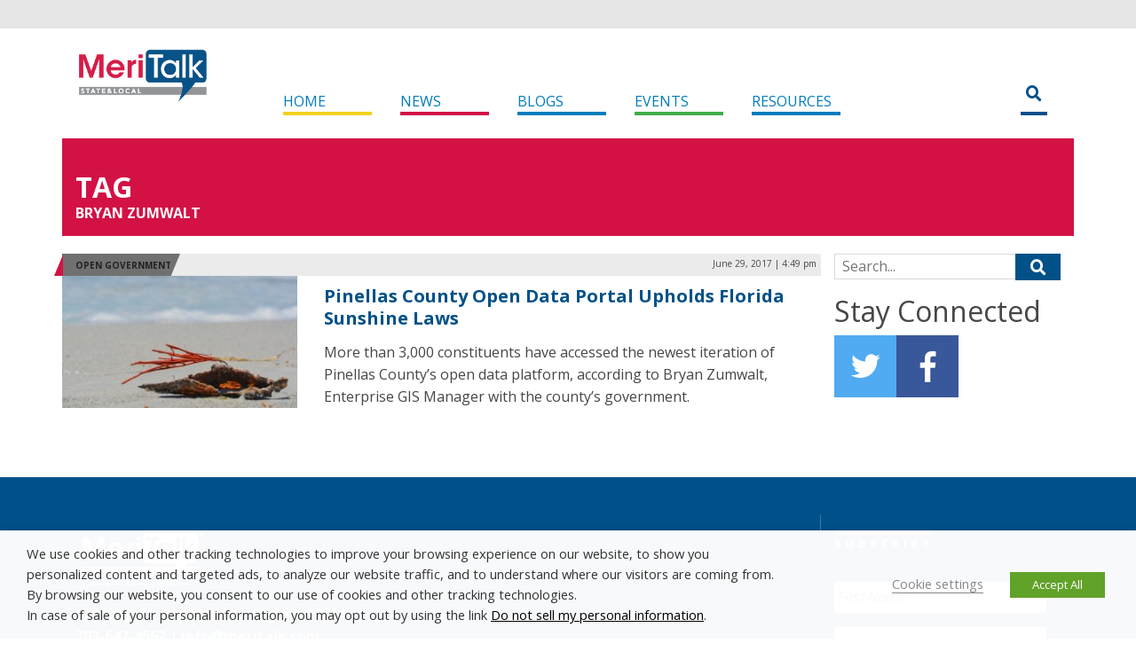

--- FILE ---
content_type: text/css
request_url: https://d19qwa9mtcjeak.cloudfront.net/wp-content/themes/state-and-local-5/css/partials.css?ver=6.9
body_size: 1708
content:
/* HOME-BLOCK-SM */
.home-block-sm a {
	color:#222;
	font-weight:bold;
}
.home-block-sm:first-child .heading {
	margin-top:0;
}

/* HOME-BLOCK-MD */
.home-block-md .category-header {
	font-size:1rem;
	margin-left:1em;
	margin-bottom:1em;
}
.home-block-md-image {
	margin-bottom:1em;
}
.home-block-md-title,
.home-block-md-title a {
	color:#222;
}

/* HOME-BLOCK-FEATURED */
.home-block-featured .category-header {
	font-size:1rem;
	margin-left:1em;
}
.home-block-featured-image {
	margin-bottom:1em;
}
.home-block-featured-title,
.home-block-featured-title a {
	color:#222;
}
.home-block-featured-meta {
	color:#666;
	font-size:0.825em;
}

/* ARCHIVE NEWS */
.archive-header-wrap {
	background-color:#D31145;
	padding:10px 0;
	margin-bottom:20px;
}
.archive-header a {
	color:#FFF;
	text-decoration:none;
	text-transform:uppercase;
	font-weight:700;
	font-size:2em;
	line-height:90px;
}
.news-block-sm {
	margin-bottom: 2em;
}
.news-block-sm .news-block-title {
	padding-top: 0.75em;
	padding-bottom: 0.75em;
}
.news-block-sm .news-block-title a {
	font-weight: bold;
	font-size: 1.25rem;
	line-height: 1em;
}
.news-block-sm .category-header {
	background-color: #ebebeb;
	font-size: 0.625rem;
}
.news-block-sm .category-header-name {
	text-transform: uppercase;
	padding: 0.25em 0 0.25em 0.5em;
}
.news-block-sm .category-header-name a {
	color: #222;
}
.news-block-sm .category-header-date {
	padding: 0.25em 0.5em 0.25em 0;
}
/*
.news-block-sm .category-header-news {
	font-size:0.9rem;
	margin-left:2em;
	margin-top: -3em;
}
.news-block-sm .category-header-news:nth-child(2) {
	background-color: #D31145;
}
.news-block-sm .category-header-news:nth-child(2):after {
	border-left-color:#D31145;
}
.news-block-sm .category-header-news:nth-child(3) {
	background-color: #D31145;
}
.news-block-sm .category-header-news:nth-child(3):after {
	border-left-color: #D31145;
}
.news-block-sm .news-block-title a {
	color: #222;
	font-weight: bold;
	margin-top: 1em;
	display: block;
    	font-size: 1.75rem;
}
.news-block-sm .news-block-date {
	margin-top: 1em;
	font-size: 1.2rem;
	text-transform: uppercase;
}
.news-block-sm .news-block-excerpt {
	margin-top:1em;
}
.news-block-sm .news-block-image {
	margin-top: 2em;
	background: linear-gradient(0deg, rgba(161,161,161,1) 0%, rgba(161,161,161,0) 25%, rgba(161,161,161,0) 100%, rgba(161,161,161,0) 100%);
	z-index:5;
}
.news-block-image img {
	z-index:-1;
	position: relative;
}
*/

/* NEWS CATEGORY / TAXONOMY */
.archive-header-sub {
	margin-top: -2em;
}
.archive-header-sub .category-header-name {
	padding:0;
}
.archive-header-sub .category-header-name:before {
	content:none;
}
.archive-header-sub .category-header-name:after {
	content:none;
}

/* ARCHIVE ADDTHIS KILL */
.archive .addthis_toolbox {
  display:none;
}

/* BLOG STUFF */
.blog-header-wrap {
	background-color:#017dbb;
	padding:10px 0;
	margin-bottom:20px;
}
.blog-header a {
	color:#FFF;
	text-decoration:none;
	text-transform:uppercase;
	font-weight:700;
	font-size:2em;
	line-height:90px;
}
.blog-header a {
	color:#FFF;
	text-decoration:none;
	text-transform:uppercase;
	font-weight:700;
	font-size:2em;
	line-height:90px;
}
.blog-header-sub {
	margin-top: -2em;
}
.blog-header-sub .category-header-name {
	padding:0;
}
.blog-header-sub .category-header-name:before {
	content:none;
}
.blog-header-sub .category-header-name:after {
	content:none;
}
.blog-block-sm .category-header- {
	font-size:0.9rem;
	margin-left:2em;
	margin-top: -3em;
}
.blog-block-sm .category-header-:nth-child(2) {
	background-color: #017dbb;
}
.blog-block-sm .category-header-:nth-child(2):after {
	border-left-color:#017dbb;
}
.blog-block-sm .category-header-:nth-child(3) {
	background-color: #017dbb;
}
.blog-block-sm .category-header-:nth-child(3):after {
	border-left-color: #017dbb;
}
.blog-block-sm .blog-block-title a {
	color: #222;
	font-weight: bold;
	margin-top: 1em;
	display: block;
    	font-size: 1.75rem;
}
.blog-block-sm .blog-block-date {
	margin-top: 1em;
	font-size: 1.2rem;
	text-transform: uppercase;
}
.blog-block-sm .blog-block-excerpt {
	margin-top:1em;
}
.blog-block-sm .blog-block-image {
	margin-top: 2em;
	background: -moz-linear-gradient(90deg, rgba(161,161,161,1) 0%, rgba(161,161,161,0) 25%, rgba(161,161,161,0) 100%, rgba(161,161,161,0) 100%); /* ff3.6+ */
	background: -webkit-gradient(linear, left top, left bottom, color-stop(0%, rgba(161,161,161,0)), color-stop(0%, rgba(161,161,161,0)), color-stop(75%, rgba(161,161,161,0)), color-stop(100%, rgba(161,161,161,1))); /* safari4+,chrome */
	background: -webkit-linear-gradient(90deg, rgba(161,161,161,1) 0%, rgba(161,161,161,0) 25%, rgba(161,161,161,0) 100%, rgba(161,161,161,0) 100%); /* safari5.1+,chrome10+ */
	background: -o-linear-gradient(90deg, rgba(161,161,161,1) 0%, rgba(161,161,161,0) 25%, rgba(161,161,161,0) 100%, rgba(161,161,161,0) 100%); /* opera 11.10+ */
	background: -ms-linear-gradient(90deg, rgba(161,161,161,1) 0%, rgba(161,161,161,0) 25%, rgba(161,161,161,0) 100%, rgba(161,161,161,0) 100%); /* ie10+ */
	background: linear-gradient(0deg, rgba(161,161,161,1) 0%, rgba(161,161,161,0) 25%, rgba(161,161,161,0) 100%, rgba(161,161,161,0) 100%); /* w3c */
	filter: progid:DXImageTransform.Microsoft.gradient( startColorstr='#a1a1a1', endColorstr='#a1a1a1',GradientType=0 ); /* ie6-9 */
	z-index:5;
}
.blog-block-image img {
	z-index:-1;
	position: relative;
}
/* TAG */
.tag-header-sub {
	padding:0;
	margin-top:-2em;
}
/* PAGINATION BLOCK */
.page-numbers {
	width:2.1em;
}
.pgntn-page-pagination-block {
	background-color:#FFF;
}
.pgntn-page-pagination::before {
	display: block;
	content: "";
	border-bottom: 2px solid #CCC;
	height: 1.2em;
	margin-bottom: -1.2em;
}

/* SIDEBARS */
/*
h2.widgettitle {
	text-transform: uppercase;
	border-top: 1px solid #007CBC;
	color: #007CBC;
	font-size: 14px;
	font-weight: 700;
	line-height:20px;
}
*/
.dpe-flexible-posts {
	list-style-type:none;
	padding-left:0;
}
.dpe-flexible-posts li {
	border-bottom:dotted 1px #e1e1e1;
	margin-bottom:10px;
	padding-bottom: 10px;
	line-height:1.0em;
	overflow: hidden;
	float: none;
    	clear: both;
}
.dpe-flexible-posts li img {
	float:left;
	margin:0 15px 0 0;
	width:70px;
	height:70px;
}
/*
.dpe-flexible-posts li a div.title {
	font-size: .8em;
	font-weight: 700;
	text-transform: uppercase;
}
*/
.wpp-list {
	padding-left:0;
	list-style-type: none;
}
.wpp-list li {
	border-bottom: dotted 1px #e1e1e1;
	padding-bottom: 10px;
    	padding-top: 10px;
	line-height: 1.0em;
}
.wpp-list img {
	margin-right:15px;
}
.wpp-post-title {
	font-size: .8em;
	font-weight: 700;
	text-transform: uppercase;
}




--- FILE ---
content_type: text/css
request_url: https://d19qwa9mtcjeak.cloudfront.net/wp-content/themes/state-and-local-5/css/widget-search.css?ver=6.9
body_size: 457
content:
.mt-search-widget:after {
	content:" ";
	clear:both;
	display:block;
	padding-bottom:1rem;
}
.mt-search-widget-field {
	background-color:#FFF;
	border-color:#D9D9D9;
	border-style:solid;
	border-width:1px 0 1px 1px;
	float:left;
	padding-left:0.5em;
	width:80%;
}
.mt-search-widget-field:focus {
	outline:0;
}
.mt-search-widget-button {
	background-color:#005188;
	border:0;
	color:#FFF;
	display:block;
	float:right;
	font-size:1.1em;
	width:20%;
}

--- FILE ---
content_type: application/javascript
request_url: https://d19qwa9mtcjeak.cloudfront.net/wp-content/themes/state-and-local-5/js/header-search-button.js?ver=6.9
body_size: 419
content:
jQuery(function($) {
	$(".header-search-form-shade").hide()
	$(".header-search-form-button").click(function(event) {
		var form = $(this).parents("form")
		if (form.find("input").val() != "") {
			return
		}
		event.preventDefault()
		form.find(".header-search-form-shade").animate({
			width: "toggle"
		}, {
			duration: 350
		})
	})
})
